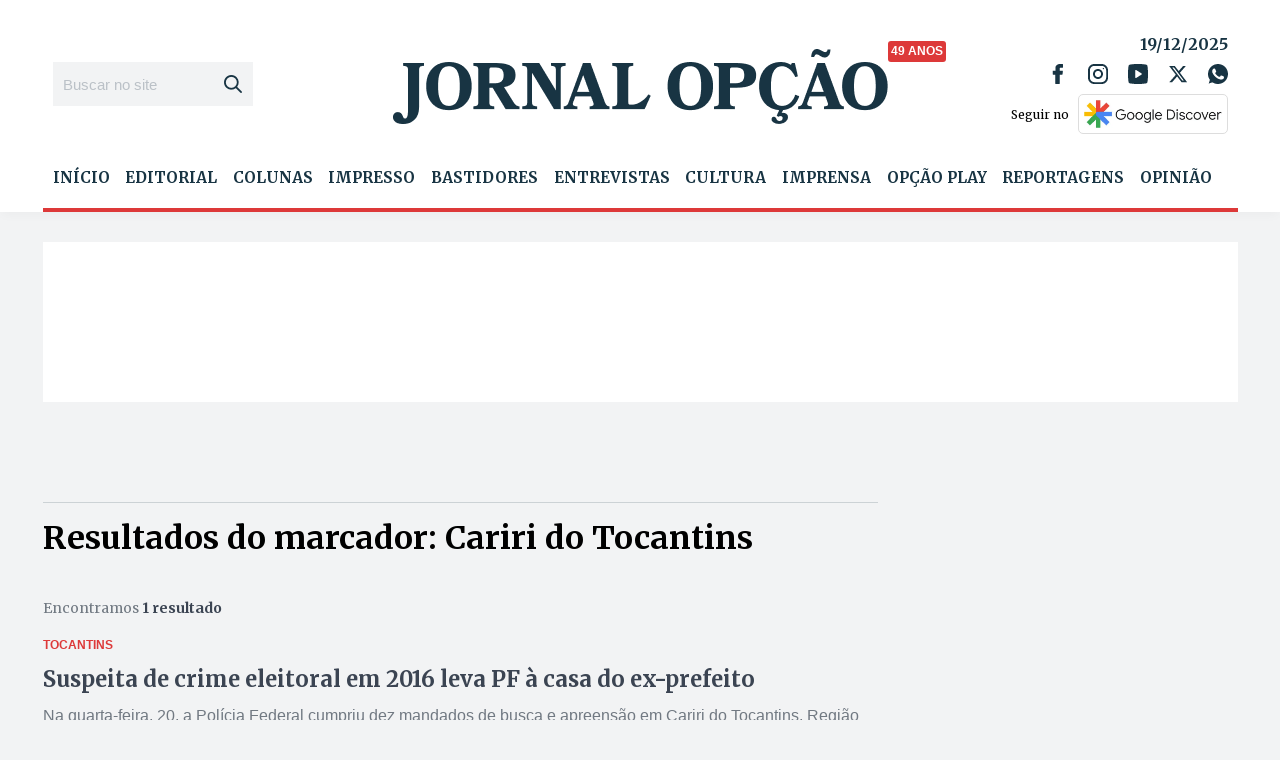

--- FILE ---
content_type: text/html; charset=utf-8
request_url: https://www.google.com/recaptcha/api2/aframe
body_size: 268
content:
<!DOCTYPE HTML><html><head><meta http-equiv="content-type" content="text/html; charset=UTF-8"></head><body><script nonce="X-nbKhHS3ZG95CYAHdc8zA">/** Anti-fraud and anti-abuse applications only. See google.com/recaptcha */ try{var clients={'sodar':'https://pagead2.googlesyndication.com/pagead/sodar?'};window.addEventListener("message",function(a){try{if(a.source===window.parent){var b=JSON.parse(a.data);var c=clients[b['id']];if(c){var d=document.createElement('img');d.src=c+b['params']+'&rc='+(localStorage.getItem("rc::a")?sessionStorage.getItem("rc::b"):"");window.document.body.appendChild(d);sessionStorage.setItem("rc::e",parseInt(sessionStorage.getItem("rc::e")||0)+1);localStorage.setItem("rc::h",'1766127149434');}}}catch(b){}});window.parent.postMessage("_grecaptcha_ready", "*");}catch(b){}</script></body></html>